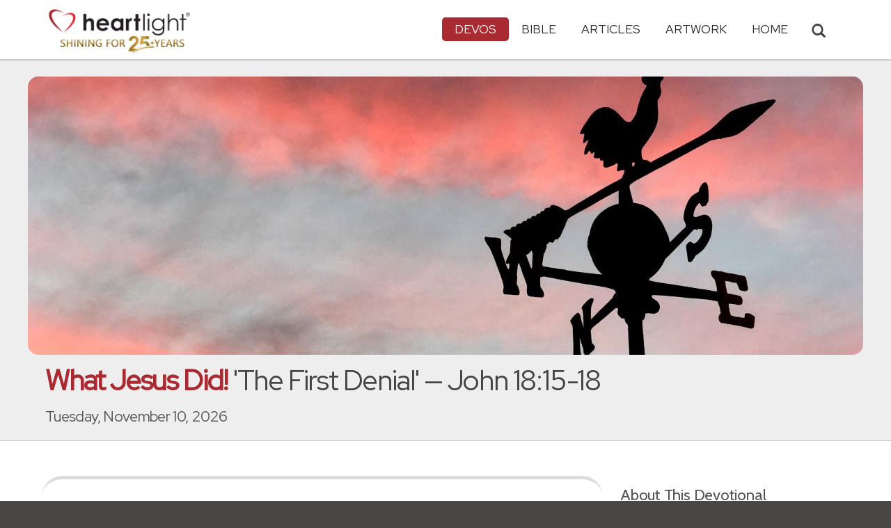

--- FILE ---
content_type: text/html; charset=UTF-8
request_url: https://www.heartlight.org/wjd/john/1110-wjd.html
body_size: 10219
content:



<!DOCTYPE html>
<html lang="en">
<head>
<!-- Google tag (gtag.js) -->
<script async src="https://www.googletagmanager.com/gtag/js?id=G-TNKT98JLTC"></script>
<script>
  window.dataLayer = window.dataLayer || [];
  function gtag(){dataLayer.push(arguments);}
  gtag('js', new Date());

  gtag('config', 'G-TNKT98JLTC');
</script>

<meta charset="utf-8">
<meta name="viewport" content="width=device-width, initial-scale=1.0">
<title>"The First Denial" &mdash; John 18:15-18 (What Jesus Did!)</title>
<meta name="description" content="Key Thought: Jesus protected his disciples from harm.&nbsp;[1] On the other hand, Peter certainly had forgotten his commitment to Jesus....">
<meta property="og:title" content="What Jesus Did!: 'The First Denial' &mdash; John 18:15-18" />
<meta property="og:type" content="article" />
<meta property="og:url" content="https://www.heartlight.org/wjd/john/1110-wjd.html" />
<meta property="og:image" content="https://img.heartlight.org/crop.php?w=1200&h=630&q=95&cf=t&moc=225&th=450&fbcb=90372&f=overlazy/creations/8867.jpg" />
<meta property="og:description" content="Key Thought: Jesus protected his disciples from harm.&nbsp;[1] On the other hand, Peter certainly had forgotten his commitment to Jesus...." />
<meta property="fb:app_id" content="118210128214749" />
<meta property="fb:admins" content="1078802566,1078052617" />
<meta name="twitter:card" content="summary_large_image">
<meta name="twitter:site" content="@Heartlightorg">
<meta name="twitter:title" content="What Jesus Did!: 'The First Denial' &mdash; John 18:15-18">
<meta name="twitter:image" content="https://img.heartlight.org/crop.php?w=1200&h=630&q=95&cf=t&moc=225&th=450&fbcb=90372&f=overlazy/creations/8867.jpg">
<meta name="twitter:description" content="Key Thought: Jesus protected his disciples from harm.&nbsp;[1] On the other hand, Peter certainly had forgotten his commitment to Jesus....">
<link rel="alternate" type="application/rss+xml" title="What Jesus Did! from Heartlight&reg;" href="http://www.heartlight.org/rss/track/devos/wjd/" />
<link rel="canonical" href="https://www.heartlight.org/wjd/john/1110-wjd.html" />
<!-- Bootstrap core CSS -->
<link href="/css/bootstrap.min.css?" rel="stylesheet">
<!-- Church Template CSS -->

<link href="/apple-touch-icon.png" rel="apple-touch-icon" />
<link href="/apple-touch-icon-76x76.png" rel="apple-touch-icon" sizes="76x76" />
<link href="/apple-touch-icon-120x120.png" rel="apple-touch-icon" sizes="120x120" />
<link href="/apple-touch-icon-152x152.png" rel="apple-touch-icon" sizes="152x152" />
<link href="/css/church.css?" rel="stylesheet">
<link href="/css/fancybox.css" rel="stylesheet">

<!-- HTML5 shim and Respond.js IE8 support of HTML5 elements and media queries -->
<!--[if lt IE 9]>
  <script src="/js/html5shiv.js"></script>
  <script src="/js/respond.min.js"></script>
<![endif]-->

<!-- Favicons -->
<link rel="shortcut icon" href="/favicon.ico" type="image/x-icon">
<script type="text/javascript" src="/js/adframe.js"></script>
<script type="text/javascript" src="/js/support.js?a"></script>

<!-- Custom Google Font : Montserrat and Droid Serif -->

<link href="https://fonts.googleapis.com/css?family=Montserrat:400,700" rel="stylesheet" type="text/css">
<link href='https://fonts.googleapis.com/css?family=Droid+Serif:400,700' rel='stylesheet' type='text/css'>


<link rel="preconnect" href="https://fonts.gstatic.com">
<link href="https://fonts.googleapis.com/css2?family=Cabin&family=Red+Hat+Display&display=swap" rel="stylesheet">

</head>
<body class="devos-page">

<!-- Navigation Bar Starts -->
<div class="navbar navbar-default navbar-fixed-top" role="navigation">
  <div class="container">

      <button type="button" class="navbar-toggle" data-toggle="collapse" data-target=".navbar-collapse"> <span class="sr-only">Toggle navigation</span> <span class="icon-bar"></span> <span class="icon-bar"></span> <span class="icon-bar"></span> </button>

        <i class="glyphicon glyphicon-search glyphicon-lg search-toggle navbar-search" data-target=".search-collapse" data-toggle="collapse"  title="Search Heartlight"></i>  
    <div class="navbar-header">

      <a class="navbar-brand" href="/"> <img src="/images/logo_25_years.png" title = "Heartlight - Home" alt="Heartlight" class="img-responsive"></a> </div>

    <div class="navbar-collapse collapse">
<ul class="nav navbar-nav navbar-right">

		<li class="dropdown active"> <a href="#" class="dropdown-toggle" data-toggle="dropdown">Devos<span class="caret"></span></a>
          <ul class="dropdown-menu dropdown-menu-left" role="menu">
            <li class=" more"><a href="/devotionals/">All Devotionals</a></li>          
            <li><a href="/cgi-shl/todaysverse.cgi">Today&#39;s Verse</a></li>
            <li><a href="/ghf/en/">God's Holy Fire</a></li>
            <li class="active"><a href="/wjd/">What Jesus Did!</a></li>
            <li><a href="/unstoppable/">Unstoppable!</a></li>
			<li><a href="/cgi-shl/quotemeal.cgi">Quotemeal</a></li>
            <li><a href="/cgi-shl/dailywisdom.cgi">Daily Wisdom</a></li>
            <li><a href="/cgi-shl/passionforpraise.cgi">Passion for Praise</a></li>
            <li><a href="/togetherinchrist/">Together in Christ</a></li>
			<li><a href="/spiritualwarfare/en/">Spiritual Warfare</a></li>
            <li><a href="/spurgeon/">Morning & Evening</a></li>
            <li><a href="/cgi-shl/ayearwithjesus.cgi">A Year with Jesus</a></li>
            <li><a href="/cgi-shl/praying_paul/pwp.pl">Praying with Paul</a></li>
            <li><a href="/devotionals/reading_plans/">Bible Reading Plans</a></li>
            <li><a href="/community/email.html">Subscribe by Email</a></li>
          </ul>
        </li>
        <li class="dropdown " onclick="openNav()"> <a href="/bible/" class="dropdown-toggle" data-toggle="dropdown">Bible <span class="caret"></span></a>
          <!-- <ul class="dropdown-menu dropdown-menu-left" role="menu">
            <li><a href="/devotionals/reading_plans/">Bible Reading Plans</a></li>
          </ul> -->
        </li>
        <li class="dropdown "> <a href="/articles/" class="dropdown-toggle" data-toggle="dropdown">Articles <span class="caret"></span></a>
          <ul class="dropdown-menu dropdown-menu-left" role="menu">
            <li class=" more"><a href="/articles/featured/">Featured Articles</a></li>
            <li><a href="/articles/features/">Special Features</a></li>
            <li><a href="/articles/jesushaped/">JESUShaped</a></li>
            <li><a href="/articles/justforwomen/">Just for Women</a></li>
            <li><a href="/articles/togather/">ToGather</a></li>
            <li><a href="/articles/window/">The Jesus Window</a></li>
            <li><a href="/articles/caring_touch/">The Caring Touch</a></li>
            <li><a href="/articles/together/">Together in His Grace</a></li>
            <li><a href="/articles/all/">All Categories...</a></li>
          </ul>
        </li>
        <li class="dropdown "> <a href="#" class="dropdown-toggle" data-toggle="dropdown">Artwork <span class="caret"></span></a>
          <ul class="dropdown-menu dropdown-menu-left" role="menu">
            <li class=" more"><a href="/gallery/">Heartlight Gallery</a></li>
            <li><a href="/gallery/new/">- Latest Images</a></li>
            <li><a href="/gallery/popular/">- Most Popular</a></li>
            <li><a href="/gallery/book/">- Browse by Book</a></li>
						<li class="divider"></li>
            <li class=" more"><a href="/powerpoint/">PowerPoint Backgrounds</a></li>
            <li><a href="/powerpoint/new/">- Latest Images</a></li>
            <li><a href="/powerpoint/popular/">- Most Popular</a></li>
            <li><a href="/powerpoint/book/">- Browse by Book</a></li>
          </ul>
        </li>
        <li class="dropdown "><a href="/">HOME</a>
        </li>
      </ul>
    </div>
    <!--/.nav-collapse --> 
				<div class="search-collapse collapse">
					<form action="/cgi-shl/search.cgi" method="get" name="" id="navbar-search-form" class="search-form-results-page">
					<input type="hidden" value="all" name="config" id="search-form-top-config">
					<input type="hidden" value="" name="restrict">
					<input type="hidden" value="" name="exclude">
					<input type="hidden" value="long" name="format">
					<input type="hidden" value="score" name="sort">
					<input type="hidden" value="and" name="method">
					<input type="text" placeholder="Search for.." class="form-control" value="" name="words">
					<span class="input-group-btn">
					<button class="btn btn-default" type="submit" id="searchsubmit" value="Search" name="Submit" form="navbar-search-form" title="Search Heartlight"><i class="glyphicon glyphicon-search glyphicon-lg"></i></button>
					</span>
					</form>
				</div>
  </div>
</div>
<!--// Navbar Ends--> 

<!--SUBPAGE HEAD-->
<div class="subpage-head">
  <div class="center header-image-bar"><img style="object-position:center center" class="responsive header-image" src="https://img.heartlight.org/overlazy/backgrounds/1707.jpg" title="" style=""></div>
  <div class="container">
    <h1 class=""><span class="h1-devo">What Jesus Did!</span> 'The First Denial' &mdash; John 18:15-18</h1>
    <p class="lead lead-devos noreftagger">Tuesday, November 10, 2026</p>
  </div>
</div>

<!-- // END SUBPAGE HEAD -->	
<div class="container">
  <div class="row">
    <div class="col-md-9 has-margin-bottom has-margin-top">
<div class="showsupport"></div>
<script type='text/javascript'>
	showSupport('devos','whatjesusdid','content-top');
</script>
              <div class="lead well">Simon Peter followed Jesus [when he was taken away after being arrested and bound], as did another of the disciples. That other disciple was acquainted with the high priest, so he was allowed to enter the high priest's courtyard with Jesus. Peter had to stay outside the gate. Then the disciple who knew the high priest spoke to the woman watching at the gate, and she let Peter in. The woman asked Peter, "You're not one of that man's disciples, are you?"

<p>"No," he said, "I am not."</p>

<p>Because it was cold, the household servants and the guards had made a charcoal fire. They stood around it, warming themselves, and Peter stood with them, warming himself.</p><div class="lead-ref noreftagger">&mdash; <a class="rtBibleRef" href="https://www.heartlight.org/bible/John18.15-18" data-reference="John 18.15-18" data-version="nlt" data-purpose="bible-reference" rel="nofollow">John 18:15-18 NLT</a></div></div>
           
    	<a name="listen" id="listen"></a><div class="addthis_sharing_toolbox">
        <div class="btn-ata-wrapper">
            <div class="a2a_kit a2a_kit_size_32 a2a_default_style" data-a2a-icon-color="#a92a31"  data-a2a-url="https://www.heartlight.org/wjd/john/1110-wjd.html" data-a2a-title="What Jesus Did!: 'The First Denial' &mdash; John 18:15-18">
                <a class="a2a_button_facebook"></a>
                <a class="a2a_button_google_gmail"></a>
                <a class="a2a_dd"></a>
                </div>
            </div>
        <div class="btn-sub-wrapper">
        <a href="/community/subscribe.php?devo=wjd">
        <button class="btn btn-default btn-sub">
        <img class="btn-sub-icon" src="https://img.heartlight.org/devotionals/subscribe.png">Get This <span class="noshowmo">Daily </span>Devo<span class="noshowmo">tional</span> by Email</button></a>
        </div>
        </div>
       
             
                
        
        
         
        <h4>Key Thought</h4>
			              
                
        
          
        
                
        
        <div class="thought-text"><p>Jesus protected his disciples from harm.<sup> [1]</sup> On the other hand, Peter certainly had forgotten his commitment to Jesus. Hours earlier, he had proclaimed his love and had predicted his faithfulness to Jesus even in the face of death.<sup> [2]</sup> He had proved that faithfulness by drawing a sword and starting to fight to help defend his <span class="small-caps">Lord</span>.<sup> [3]</sup> Now, however, he wavered in his loyalty when the prospects were not a glorious victory in battle. Confusion, opposition, and disappointment with what we think should be God's methods often lead us to moments of withered loyalty, too. Let's remember the lesson of Peter; just because things are not going the way we think they should go doesn't mean that God has abandoned us. God does bring the victory, but oftentimes it comes at a different time and through a different doorway than we presume.</p> <div class="ghffootnote">[1] <a class="rtBibleRef" href="https://www.heartlight.org/bible/John18.8" data-reference="John 18.8" data-version="niv" data-purpose="bible-reference" rel="nofollow">John 18:8</a>.<br> [2] <a class="rtBibleRef" href="https://www.heartlight.org/bible/Matthew26.33-35" data-reference="Matthew 26.33-35" data-version="niv" data-purpose="bible-reference" rel="nofollow">Matthew 26:33-35</a>.<br> [3] <a class="rtBibleRef" href="https://www.heartlight.org/bible/John18.10-11" data-reference="John 18.10-11" data-version="niv" data-purpose="bible-reference" rel="nofollow">John 18:10-11</a>.</div></div>
								                          
         
            <h4 class="noreftagger">Today's Prayer</h4>
		        
          
           
              <div class="prayer-text">Our <span class="small-caps">Lord</span> God, forgive me for those times my loyalty wavered and withered under the onslaught of unexpected trials. So often, dear Father, I get an idea of how I think things should go. I expect you to follow my path, rather than for me to be faithful as I follow your path. Forgive my arrogance, my impatience, and my Peter-like confusion and failure. Thank you, dear Father, for the sure knowledge that you do restore those of us who waver and that you do make us stronger even when our weakness has caused that failure. In Jesus' name. Amen.</div>
			            	      					<!--htdig_noindex-->
        <h4>Related Scripture Readings</h4>
        <ul>
        <li><a class="rtBibleRef" href="https://www.heartlight.org/bible/Luke22.21-32" data-reference="Luke 22.21-32" data-version="nlt" data-purpose="bible-reference" rel="nofollow">Luke 22:21-32</a></li>
              	        <li><a class="rtBibleRef" href="https://www.heartlight.org/bible/Proverbs16.25" data-reference="Proverbs 16.25" data-version="nlt" data-purpose="bible-reference" rel="nofollow">Proverbs 16:25</a></li>
		      	        <li><a class="rtBibleRef" href="https://www.heartlight.org/bible/Proverbs3.1-7" data-reference="Proverbs 3.1-7" data-version="nlt" data-purpose="bible-reference" rel="nofollow">Proverbs 3:1-7</a></li>
				<!--/htdig_noindex-->
							</ul>
			
      </article>
           
    
    <section class="post-comment-form">
                <a name="comments"></a>
        <script id="dsq-count-scr" src="//heartlightorg.disqus.com/count.js" async></script>
        <script type='text/javascript'>
            // then the solution to reload disqus comment count safely
            if(typeof DISQUSWIDGETS != "undefined") {                                                                                                                    
                DISQUSWIDGETS.getCount({ reset: true });
            }
        </script>
        <h4 class="collapsed" title="Show/Hide Comments" style="cursor: pointer" data-toggle="collapse" data-target="#disqus_thread" ><span class="disqus-comment-count" data-disqus-url="https://www.heartlight.org/wjd/john/1110-wjd.html">Comments</span><button class="btn btn-default" style="color:#a92931;background:#f9f9f9;float:right;margin-top:-3px">&#65291;</button></h4><div style="margin-left: 15px;display:inline-block" ><p>Have thoughts on this devotional? <a style="cursor: pointer" data-toggle="collapse" data-target="#disqus_thread">Leave a comment</a></p></div>        
		                    <div class="collapse" id="disqus_thread"></div>
                    <script>

                        var disqus_config = function () {
                            this.page.url = 'https://www.heartlight.org/wjd/john/1110-wjd.html';
                            this.page.identifier = 'https://www.heartlight.org/wjd/john/1110-wjd.html';
                                                    };
                        (function() { 
                        var d = document, s = d.createElement('script');
                        s.src = 'https://heartlightorg.disqus.com/embed.js';
                        s.setAttribute('data-timestamp', +new Date());
                        (d.head || d.body).appendChild(s);
                        })();
                    </script>
                    <noscript>Please enable JavaScript to view the <a href="https://disqus.com/?ref_noscript" rel="nofollow">comments powered by Disqus.</a></noscript>

        
        
        
    </section>
    
    
        
         
    <h4><a href="/bible/John+18%3A15-18" title="More Resources about John 18:15-18">2 Related Resources by Heartlight</a></h4>
    <div class="devo-related-related center has-margin-bottom">
                    <div class="devo-related-teaser"><a href="https://www.heartlight.org/articles/201605/20160506_goodending.html"><div class="rr-img-wrapper"><img class="devo-related-teaser-image" src="//img.heartlight.org/crop.php?w=400&f=articles/3419-large.jpg" alt="" title="A Good Ending"></a></div><a href="https://www.heartlight.org/articles/201605/20160506_goodending.html"><div class="devo-related-teaser-title noreftagger balance-text">A Good Ending</div><div class="article-sidebar-teaser-subtitle noreftagger">Article by Tom Norvell</div><div class="devo-related-teaser-teaser balance-text noreftagger">We don't have to live in the mess of our mess up! Tom Norvell reminds us that as far as failure goes, Peter pretty much leads the way, but he also leads the way in turnarounds and being called back to significant ministry.</div></a></div>


                    <div class="devo-related-teaser"><a href="https://www.heartlight.org/articles/201508/20150817_charcoalfire.html"><div class="rr-img-wrapper"><img class="devo-related-teaser-image" src="//img.heartlight.org/crop.php?w=400&f=articles/3316-large.jpg" alt="" title="A Charcoal Fire & the Smell of Redemption"></a></div><a href="https://www.heartlight.org/articles/201508/20150817_charcoalfire.html"><div class="devo-related-teaser-title noreftagger balance-text">A Charcoal Fire & the Smell of Redemption</div><div class="article-sidebar-teaser-subtitle noreftagger">Article by Phil Ware</div><div class="devo-related-teaser-teaser balance-text noreftagger">Why make someone relive his or her sin, why not just ignore it? Phil Ware continues his Saved at Sea series focusing on Peter's denials, his promises, his arrogance, his failure, and his restoration.</div></a></div>


            				

    </div>

        
    
	   

    
    
    <h4>Illustration</h4><img src="https://img.heartlight.org/overlazy/creations/8867.jpg" class="img-responsive has-margin-xs-top" title="Illustration of John 18:15-18 NLT &mdash; &quot;I am not.&quot;" alt="Illustration of John 18:15-18 NLT &mdash; &quot;I am not.&quot;" style="border-radius: 15px;">    <div class="showsupport"></div>
        <script type='text/javascript'>
          showSupport('devos','whatjesusdid','content-bottom');
        </script>
    <!--htdig_noindex-->
    <h4>Other Devotionals from Heartlight<span class="noshowmo"> for Tuesday, November 10, 2026</span></h4>
    <div class="col-md-6 col-sm-12 cross-promo-wrapper"><div class="well"><div class="cross-promo-title"><a href="http://www.heartlight.org/cgi-shl/passionforpraise.cgi">Passion for Praise</a></div><div class="cross-promo-summary balance-text">A daily passage of Scripture emphasizing praise to our God.</div><a href="https://www.heartlight.org/cgi-shl/passionforpraise.cgi?day=20260129"><img style="object-position: center" class="cross-promo-img" src="https://img.heartlight.org/overlazy/backgrounds/1181.jpg"></a><div class="noreftagger ref"><a class="balance-text" href="https://www.heartlight.org/cgi-shl/passionforpraise.cgi?day=20260129">'Not to Us' (Ps. 115:1)</a></div><div class="cross-promo-text"><div class="teaser center balance-text">"Not to us, O Lord, not to us, but to your name goes all the glory for your unfailing love and faithfulness."</div><div class="center"><a href="https://www.heartlight.org/devotionals/dailywisdom/archive.html"><button class="btn btn-default btn-md">More Praise</button></a></div></div></div></div><div class="col-md-6 col-sm-12 cross-promo-wrapper"><div class="well"><div class="cross-promo-title"><a href="http://www.heartlight.org/unstoppable/">Unstoppable!</a></div><div class="cross-promo-summary balance-text">A one-year devotional guide through the book of Acts.</div><a href="https://www.heartlight.org/unstoppable/0129.html"><img style="object-position: center" class="cross-promo-img" src="https://img.heartlight.org/overlazy/backgrounds/2337.jpg"></a><div class="noreftagger ref"><a class="balance-text" href="https://www.heartlight.org/unstoppable/0129.html">'God's Plan' (Acts 2:22-24)</a></div><div class="cross-promo-text"><div class="teaser center balance-text">"[Addressing the people at Pentecost, Peter said,] "People of Israel, listen! God publicly endorsed Jesus the Nazarene by doing powerful miracles,..."</div><div class="center"><a href="https://www.heartlight.org/unstoppable/0129.html"><button class="btn btn-default btn-md">Read Devo</button></a></div></div></div></div><div class="col-md-6 col-sm-12 cross-promo-wrapper"><div class="well"><div class="cross-promo-title"><a href="http://www.heartlight.org/cgi-shl/todaysverse.cgi">Today's Verse</a></div><div class="cross-promo-summary balance-text">A daily devotional featuring a Bible verse, thought and prayer.</div><a href="https://www.heartlight.org/cgi-shl/todaysverse.cgi?day=20260129&ver=niv"><img style="object-position: center" class="cross-promo-img" src="https://img.heartlight.org/overlazy/backgrounds/1281.jpg"></a><div class="noreftagger ref"><a class="balance-text" href="https://www.heartlight.org/cgi-shl/todaysverse.cgi?day=20260129&ver=niv">Mark 9:35</a></div><div class="cross-promo-text"><div class="teaser center balance-text">"Sitting down, Jesus called the Twelve and said, "If anyone wants to be first, he must be the very last, and the servant of all.""</div><div class="center"><a href="https://www.heartlight.org/cgi-shl/todaysverse.cgi?day=20260129&ver=niv"><button class="btn btn-default btn-md">Read Devo</button></a></div></div></div></div><div class="col-md-6 col-sm-12 cross-promo-wrapper"><div class="well"><div class="cross-promo-title"><a href="http://www.heartlight.org/cgi-shl/dailywisdom.cgi">Daily Wisdom</a></div><div class="cross-promo-summary balance-text">A daily devotional featuring wise counsel found in Scripture.</div><a href="https://www.heartlight.org/cgi-shl/dailywisdom.cgi?day=20260129&ver=niv"><img style="object-position: center" class="cross-promo-img" src="https://img.heartlight.org/overlazy/backgrounds/854.jpg"></a><div class="noreftagger ref"><a class="balance-text" href="https://www.heartlight.org/cgi-shl/dailywisdom.cgi?day=20260129&ver=niv">Proverbs 19:23</a></div><div class="cross-promo-text"><div class="teaser center balance-text">"The fear of the <span class="small-caps">Lord</span> leads to life: Then one rests content, untouched by trouble."</div><div class="center"><a href="https://www.heartlight.org/devotionals/dailywisdom/archive.html"><button class="btn btn-default btn-md">More Wisdom</button></a></div></div></div></div><div class="clearfix"></div>    
    <!--/htdig_noindex-->
        </div>
    <!--// col md 9--> 
    
    <!--Blog Sidebar-->
    <div class="col-md-3 has-margin-top">
        <div class="showsupport"></div>
        <script type='text/javascript'>
          showSupport('devos','whatjesusdid','sidebar-top');
        </script>
      <div>
                <h4>About This Devotional</h4>        
		        <p><strong>What Jesus Did!</strong> is a series of one-year devotional guides through each gospel, using one short scripture passage each day and following the Gospel in sequential order. Each devotional consists of a scripture passage and a reflection and a prayer which open up the day's scripture and show how it challenges you to live for Jesus.</p>
        <p>What Jesus Did! is written by <a href="http://www.heartlight.org/contributors/philware.html">Phil Ware</a> and is <a href="https://amzn.to/2Npdckz">available in book form</a>.</p>
        <p><small>Scripture quotations are taken from the Holy Bible, New Living Translation, copyright ©1996, 2004, 2007, 2013, 2015 by Tyndale House Foundation. Used by permission of Tyndale House Publishers, Inc., Carol Stream, Illinois 60188. All rights reserved.</small></p>
      </div>
      <div class="vertical-links has-margin-xs-bottom">
                <h4>More What Jesus Did!</h4>        
		
      			      <button type="button" class="btn btn-disabled half-width">&larr; Prev<span class="truncate-text-sidebar">ious</span> Day</button>
			




			      <button type="button" class="btn btn-disabled half-width">Next Day &rarr;</button>
			            <a href="http://www.heartlight.org/wjd/archive.html"><button type="button" class="btn btn-default full-width has-margin-xs-top">View Entire Archive</button></a>
			
			        <form class="search-form-results-page sidebar-search-form has-margin-top" name="" method="get" action="/cgi-shl/search.cgi">
        <input type="hidden" name="restrict" value="">
        <input type="hidden" name="exclude" value="">
        <input type="hidden" name="format" value="long">
        <input type="hidden" name="sort" value="score">
        <input type="hidden" name="method" value="and">
        <select class="search-form-select-section" name="config">
        <option value="whatjesusdid" class="option-whatjesusdid">Search What Jesus Did!</option>
        <option value="devos" class="option-devos">Search All Devotionals</option>
        <option value="all" class="option-all">Search All of Heartlight</option>
        </select>
        <input class="search-form-results-page-input" type="text" value="" placeholder="Search for.." name="words">
        <input class="searchsubmit btn btn-default" type="submit" name="Submit" value="Search">
        </form>
			      </div>
      
    </div>
  </div>
</div>


<!--htdig_noindex-->
<!-- SUBSCRIBE -->
<div class="highlight-bg">
  <div class="container">
    <div class="row">
      <form action="/devotionals/subscribe.php" method="post" class="form subscribe-form" role="form" id="subscribeForm" enctype="application/x-www-form-urlencoded">
        <div class="form-group col-md-3 hidden-sm">
          <h5 class="susbcribe-head">Get What Jesus Did! by Email<span>Join 1/2 Million Daily Readers!</span></h5>
        </div>
        <div class="form-group col-sm-8 col-md-4">
          <label class="sr-only">Email address</label>
          <input name="listname" type="hidden" id="listname" value="wjd" />
          <input type="email" class="form-control input-lg"  value="your@email.com" onFocus="this.value='';" onBlur="if (this.value=='') {this.value='your@email.com';}" name="email" id="address" data-validate="validate(required, email)" required>
          <span class="help-block" id="result"></span> </div>
        <div class="form-group col-sm-4 col-md-3">
          <button type="submit" class="btn btn-lg btn-primary btn-block" value="submit">Subscribe Now →</button><div class="sm has-margin-xs-top center">By subscribing you agree to our <a href="/support/privacy.html">Privacy Policy</a>.</div>
        </div>
      </form>
    </div>
  </div>
</div>
<!-- END SUBSCRIBE --> 
<!--/htdig_noindex-->
<!--htdig_noindex-->
<!-- FOOTER -->
<footer>
  <div class="container">
    <div class="row">
    
    
      <div class="col-sm-6 col-md-6">
        <h5><a href="/contributors/">ABOUT HEARTLIGHT<sup> &reg;</sup></a></h5>
        <p>Heartlight Provides Positive Resources for Daily Christian Living.</p>
        <p>Heartlight.org is maintained by <a class="footer-ip-link" href="https://infinitepublishing.com" target="_blank">Infinite Publishing</a>.</p>    
        <h5><a href="/support/">SUPPORT</a></h5>
        <p>Heartlight is supported by loving Christians from around the world.</p><a class="button btn btn-success" href="/support/"><span class="support-heart-button">&#10084;</span> Donate</a>
      </div>   
            
            
      <div class="col-sm-3 col-md-1"></div>        
    
      <div class="col-sm-3 col-md-2">
        <h5>CONNECT</h5>
            <div class="has-margin-med-top has-margin-bottom"><a href="/community/email.html" class="center btn btn-default btn-footer balance-text">Subscribe to Heartlight</a></div>
            <p>Stay in touch:</p>
        <div class="social-icons"><a href="https://www.facebook.com/heartlight.org"><img src="/images/fb-icon.png" title="Heartlight on Facebook" alt="Heartlight on Facebook"></a><!-- <a href="https://twitter.com/heartlightorg"><img src="/images/tw-icon.png" title="Heartlight on Twitter" alt="Heartlight on Twitter"></a>--> <a href="/comments/"><img src="/images/em-icon.png" title="Contact Us" alt="Contact Us"></a> <a href="http://get.theapp.co/b424/" rel="nofollow"><img src="/images/mo-icon.png" title="Get the Heartlight App" alt="Get the Heartlight App"></a></div>
 
      </div>

            
      <div class="col-sm-3 col-md-1"></div>                
            
      <div class="col-sm-3 col-md-2">
        <h5>SECTIONS</h5>
        <ul class="footer-links">
          <li><a href="/devotionals/">Devotionals</a></li>
          <li><a href="/bible/">Bible</a></li>
          <li><a href="/articles/">Articles</a></li>
          <li><a href="/gallery/">Artwork</a></li>
          <li><a href="/">Home</a></li>
        </ul>
      </div>             
            
            
    </div>
  </div>
<div class="copyright">
    <div class="container">
      <p class="text-center copyright-text balance-text">Copyright &copy; 1996 - 2026 All rights reserved. &nbsp;HEARTLIGHT is a registered service mark of Heartlight, Inc. | <a href="/support/privacy.html">Privacy Policy</a></p>
      <p class="center copyright-text-fine-print balance-text">Except where noted, scripture quotations are taken from the <a href="https://www.bibleleague.org/bible-translation/" rel="nofollow">Easy-to-Read Version</a> &copy; 2014 by Bible League International. &nbsp;Used by permission.</p>
      <p class="center copyright-text-fine-print balance-text"><u>Disclaimer</u>: Content provided by Heartlight, Inc. is for informational and inspirational purposes only and should not be considered a substitute for church, pastoral guidance, or professional counseling. Readers are solely responsible for their use of this material.</p>
    </div>
  </div>
</footer>
<!-- END FOOTER --> 

<!-- Bootstrap core JavaScript
================================================== --> 
<!-- Placed at the end of the document so the pages load faster --> 
<script src="/js/jquery.js"></script> 
<script src="/js/bootstrap.min.js"></script> 
<script src="/js/ketchup.all.js"></script> 
<script src="/js/script.js"></script>

<script>

	var refTagger = {
		settings: {
			bibleReader: "biblia",
			bibleVersion: "NLT",
			convertHyperlinks: false,
			linksOpenNewWindow: false,
            noSearchClassNames: ["noreftagger"],
				
			roundCorners: true,
			socialSharing: ["facebook","twitter","faithlife"],
			tagChapters: true,
			customStyle : {
				heading: {
					backgroundColor : "#a92a31",
					color : "#ffffff"
				},
				body   : {
					color : "#000000",
					moreLink : {
						color: "#810303"
					}
				}
			}
		}
	};
    
    (function(d, t) {
      var n=d.querySelector('[nonce]');
      refTagger.settings.nonce = n && (n.nonce||n.getAttribute('nonce'));
      var g = d.createElement(t), s = d.getElementsByTagName(t)[0];
      g.src = 'https://api.reftagger.com/v2/RefTagger.js';
      g.nonce = refTagger.settings.nonce;
      s.parentNode.insertBefore(g, s);
    }(document, 'script'));
    
 document.addEventListener('DOMContentLoaded', function() {
    setTimeout(function() {

        // Global Listener to "Un-arm" Links
        document.addEventListener('click', function(event) {
            if (!event.target.closest('a.rtBibleRef, .rtTooltip')) {
                document.querySelectorAll('a.rtBibleRef.rt-link-armed').forEach(function(armedLink) {
                    armedLink.classList.remove('rt-link-armed');
                });
            }
        });

        // --- Link Processing Loop with NEW "Bait-and-Switch" Logic ---
        const allTaggedLinks = document.querySelectorAll('a.rtBibleRef');
        
        allTaggedLinks.forEach(function(link) {
            
            // Part 1: Fix the URL (for all links)
            const referenceText = link.getAttribute('data-reference');
            if (referenceText) {
                const referenceTextNoSpaces = referenceText.replace(/ /g, '');
                const newUrl = 'https://www.heartlight.org/bible/' + encodeURI(referenceTextNoSpaces);
                link.href = newUrl;
            }
        
            // Part 3: Mobile Two-Tap Logic (for all links)
            link.style.cursor = 'pointer';
            link.addEventListener('touchend', function(event) {
                if (this.classList.contains('rt-link-armed')) {
                    event.preventDefault();
                    window.location.href = this.href;
                    return;
                }
                event.stopPropagation();
                document.querySelectorAll('a.rtBibleRef.rt-link-armed').forEach(function(armedLink) {
                    armedLink.classList.remove('rt-link-armed');
                });
                this.classList.add('rt-link-armed');
            });
        });
        
    }, 500);
});
    
</script>
<script src="https://www.heartlight.org/js/biblebrowser.js?q="></script><script>
                    $(function(){
                        if ($('#offCanvasNav').length) {
                            $('#offCanvasNav').hide();
                        }
                        if (typeof renderAccordion === 'function') {
                            renderAccordion();
                        }
                    });
</script>
<script src="/js/balancetext.min.js"></script>
<script>
  function safelyBalanceText() {
    if (typeof jQuery !== 'undefined' && typeof jQuery.fn.balanceText === 'function') {
      console.log('Balancing text after layout');
      jQuery('.balance-text').balanceText();
    }
  }

  if ('requestAnimationFrame' in window) {
    requestAnimationFrame(() => {
      requestAnimationFrame(() => {
        // Wait two frames (post-paint), then run
        safelyBalanceText();
      });
    });
  } else {
    // Fallback if RAF isn't supported
    setTimeout(safelyBalanceText, 100);
  }
</script>
<script async src="https://static.addtoany.com/menu/page.js"></script>
<!--/htdig_noindex-->
<div id="offCanvasNav" class="offcanvas-nav" style="display: none;">
    <div onclick="closeNav()" class="offCanvasHeader">
      <img src="https://www.heartlight.org/apple-touch-icon.png" alt="Heartlight Bible" title="Heartlight Bible"><strong>Bible: Browse OT/NT Books</strong>
      <button class="close pull-right" style="font-size:28px;" onclick="closeNav()">&times;</button>
    </div>
    <div id="bibleAccordion"></div>
</div>
</body>
</html>
